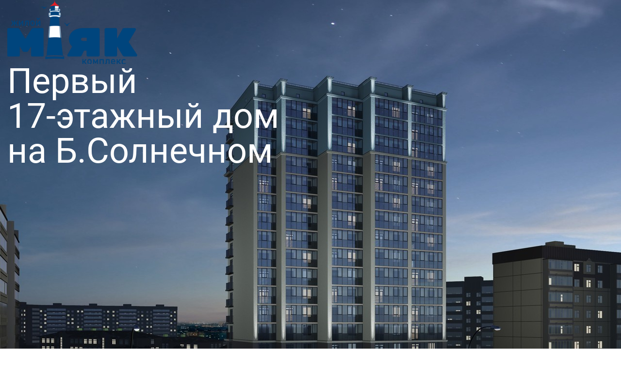

--- FILE ---
content_type: text/html; charset=utf-8
request_url: https://xn--80almbi9i.xn--p1ai/prototip
body_size: 20340
content:
<!DOCTYPE html><html>
<head>
<meta charset="utf-8"/>
<meta http-equiv="Content-Type" content="text/html; charset=utf-8"/>
<meta http-equiv="x-dns-prefetch-control" content="on"/>
<link rel="preconnect" href="//m-files.cdnvideo.ru/"/>
<title></title>
<meta name="viewport" content="width=1250"/>
<meta name="robots" content="index, follow"/>
<meta property="og:title" content="ЖК Маяк г.Курган"/><meta property="og:description" content="Единственный 17-этажный дом в Солнечном"/><meta property="og:image" content="https://m-files.cdnvideo.ru/lpfile/2/0/f/20f3db9bf3e1d525c9bcddc54a5da003.jpg"/><meta property="og:site_name" content="жкмаяк.рф"/><meta property="og:type" content="website"/><meta property="og:url" content="xn--80almbi9i.xn--p1ai/prototip"/><meta property="og:locale" content="ru_RU"/><link href="//xn--80almbi9i.xn--p1ai/favicon.png?1902" type="image/png" rel="shortcut icon"/><link href="//m-files.cdnvideo.ru/web/build/pages/public.bundle.css?v=1727433658" rel="stylesheet"/><style>body,#site_wrapper1{min-width:1250px;}.blk_section_inner{width:1250px;}</style><style id="font-face-14">@font-face {
font-family: 'Open Sans';
src: url('//m-files.cdnvideo.ru/web/user/fonts/open_sans/open_sans_light.woff') format('woff'), url('//m-files.cdnvideo.ru/web/user/fonts/open_sans/open_sans_light.ttf') format('ttf');
font-weight: 300;
font-style: normal;
font-display: swap;
}</style><style id="font-face-16">@font-face {
font-family: 'Open Sans';
src: url('//m-files.cdnvideo.ru/web/user/fonts/open_sans/open_sans_normal.woff') format('woff'), url('//m-files.cdnvideo.ru/web/user/fonts/open_sans/open_sans_normal.ttf') format('ttf');
font-weight: 400;
font-style: normal;
font-display: swap;
}</style><style id="site_styles_css">.menu-bar__button {background-color: #7d7d7d;float: right;} .menu-bar__button .menu-bar__icon {fill: #FFFFFF;}</style><style id="font-face-38">@font-face {
font-family: 'Roboto';
src: url('//m-files.cdnvideo.ru/web/user/fonts/roboto/roboto_normal.woff') format('woff'), url('//m-files.cdnvideo.ru/web/user/fonts/roboto/roboto_normal.ttf') format('ttf');
font-weight: 400;
font-style: normal;
font-display: swap;
}</style><style>.blk_text.blk_text__mtr-85 h1.blk-data.font-38:not([data-gs-fonts]),.blk_text.blk_text__mtr-85 h2.blk-data.font-38:not([data-gs-fonts]),.blk_text.blk_text__mtr-85 h3.blk-data.font-38:not([data-gs-fonts]),.blk_text.blk_text__mtr-85 h4.blk-data.font-38:not([data-gs-fonts]),.blk_text.blk_text__mtr-85 h5.blk-data.font-38:not([data-gs-fonts]),.blk_text.blk_text__mtr-85 h6.blk-data.font-38:not([data-gs-fonts]),.font-38{font-family:Roboto,Arial!important;font-weight:400!important;font-style:normal!important;}</style><style>.blk_text.blk_text__mtr-85 h1.blk-data.font-14:not([data-gs-fonts]),.blk_text.blk_text__mtr-85 h2.blk-data.font-14:not([data-gs-fonts]),.blk_text.blk_text__mtr-85 h3.blk-data.font-14:not([data-gs-fonts]),.blk_text.blk_text__mtr-85 h4.blk-data.font-14:not([data-gs-fonts]),.blk_text.blk_text__mtr-85 h5.blk-data.font-14:not([data-gs-fonts]),.blk_text.blk_text__mtr-85 h6.blk-data.font-14:not([data-gs-fonts]),.font-14{font-family:Open Sans,Arial!important;font-weight:300!important;font-style:normal!important;}</style><style id="btn-style-h-a">#\31 5b8eba756fa4d72b3636f12c2fb9b45 .btn-new{font-family:Open Sans,Arial;font-weight:300;font-style:normal;font-size:20px;background: -moz-linear-gradient(top,#EF5350 0%,#B71C1C 100%);background: -webkit-gradient(linear,left top,left bottom,color-stop(0%,#EF5350), color-stop(100%,#B71C1C));background: -webkit-linear-gradient(top,#EF5350 0%,#B71C1C 100%);background: -o-linear-gradient(top,#EF5350 0%,#B71C1C 100%);background: -ms-linear-gradient(top,#EF5350 0%,#B71C1C 100%);background: linear-gradient(to bottom,#EF5350 0%,#B71C1C 100%);filter: progid:DXImageTransform.Microsoft.gradient(startColorstr='#EF5350',endColorstr='#B71C1C',GradientType=0);-moz-border-radius:5px;-webkit-border-radius:5px;border-radius:5px;border:1px solid #D32F2F;color:#FFFFFF;padding:10px 20px;}#\31 5b8eba756fa4d72b3636f12c2fb9b45 .btn-new:hover{background: -moz-linear-gradient(top,#EF5350 0%,#B71C1C 100%);background: -webkit-gradient(linear,left top,left bottom,color-stop(0%,#EF5350), color-stop(100%,#B71C1C));background: -webkit-linear-gradient(top,#EF5350 0%,#B71C1C 100%);background: -o-linear-gradient(top,#EF5350 0%,#B71C1C 100%);background: -ms-linear-gradient(top,#EF5350 0%,#B71C1C 100%);background: linear-gradient(to bottom,#EF5350 0%,#B71C1C 100%);filter: progid:DXImageTransform.Microsoft.gradient(startColorstr='#EF5350',endColorstr='#B71C1C',GradientType=0);border-color:#D32F2F!important;color:#FFFFFF;}#\31 5b8eba756fa4d72b3636f12c2fb9b45 .btn-new:active{background: -moz-linear-gradient(top,#EF5350 0%,#B71C1C 100%);background: -webkit-gradient(linear,left top,left bottom,color-stop(0%,#EF5350), color-stop(100%,#B71C1C));background: -webkit-linear-gradient(top,#EF5350 0%,#B71C1C 100%);background: -o-linear-gradient(top,#EF5350 0%,#B71C1C 100%);background: -ms-linear-gradient(top,#EF5350 0%,#B71C1C 100%);background: linear-gradient(to bottom,#EF5350 0%,#B71C1C 100%);filter: progid:DXImageTransform.Microsoft.gradient(startColorstr='#EF5350',endColorstr='#B71C1C',GradientType=0);border-color:#D32F2F!important;color:#FFFFFF;transform:scale(0.97);}</style><style id="all_blocks-style">/*** (PAGE_ID: #1810422) STYLES FOR BLOCKS ***/.blk_section[data-id=s-9b2440cfdb8e49bda2a8a7b92a93d69c]{padding-top: 0px;padding-bottom: 0px;height: 982px;background: #ffffff}.blk_section[data-id=s-9b2440cfdb8e49bda2a8a7b92a93d69c] .blk_section_inner {background-position: 50% 0%;background-repeat: no-repeat}.blk[data-id=b-ef13c586adb04de184c06dbe09714cc4] .img_container img{width:268px}.blk[data-id=b-ef13c586adb04de184c06dbe09714cc4] .mag-bg{border-radius:0}.blk[data-id=b-ef13c586adb04de184c06dbe09714cc4] .blk_image_data_wrap{text-align:center}.blk[data-id=b-ef13c586adb04de184c06dbe09714cc4]{top:71px;left:65px;width:268px}.blk.blk_text[data-id=b-c01a3d685aba44558c4ede0cd889fa8f] .blk-data{font-size:72px;line-height:100%;padding:0px 0px 0px 0px}.blk[data-id=b-c01a3d685aba44558c4ede0cd889fa8f]{top:252px;left:69px;width:605px}.blk_section[data-id=s-075bc07e7f4840bf960775f28c1a9d89]{padding-top: 0px;padding-bottom: 0px;height: 967px;background: #ffffff}.blk_section[data-id=s-075bc07e7f4840bf960775f28c1a9d89] .blk_section_inner {background-position: 50% 0%;background-repeat: no-repeat}.blk_section[data-id=s-5f039f3371674d28846f3214c4d1c4e4]{padding-top: 100px;padding-bottom: 100px;background: #ffffff}.blk_section[data-id=s-5f039f3371674d28846f3214c4d1c4e4] .blk_section_inner {background-position: 50% 0%;background-repeat: no-repeat}.blk.blk_text[data-id=b-b264a8e1837b43f282cdbfd1a5803925] .blk-data{font-size:36px;line-height:140%;text-align:center;padding:0px 0px 0px 0px}.blk[data-id=b-15b8eba756fa4d72b3636f12c2fb9b45] .blk_button_data_wrap{text-align: center}.blk.blk_text[data-id=b-b287d2d674b043d0b23fa62fc1420df1] .blk-data{font-size:18px;line-height:140%;text-align:center;padding:0px 0px 0px 0px}.blk[data-id=b-8a248d0a025840abb4c45de0fef078ae] .img_container img{width:1177px}.blk[data-id=b-8a248d0a025840abb4c45de0fef078ae] .mag-bg{border-radius:0}.blk[data-id=b-8a248d0a025840abb4c45de0fef078ae] .blk_image_data_wrap{text-align:center}.blk_section[data-id=s-173b6d3ee8cd45728994c6580b698265]{padding-top: 19px;padding-bottom: 100px;background: #ffffff}.blk_section[data-id=s-173b6d3ee8cd45728994c6580b698265] .blk_section_inner {background-position: 50% 0%;background-repeat: no-repeat}.blk.blk_text[data-id=b-848abcc245284484af520cf86daae465] .blk-data{font-size:36px;line-height:140%;text-align:center;padding:0px 0px 0px 0px}.blk.blk_text[data-id=b-16db8b283c0043fea7ad908322c6f704] .blk-data{font-size:18px;line-height:140%;padding:0px 0px 0px 0px}.blk.blk_text[data-id=b-a9b21f6aa101408f9a2c900b449d7169] .blk-data{font-size:18px;line-height:140%;padding:0px 0px 0px 0px}.blk.blk_text[data-id=b-6a572ef29eb7430eabd122003aa14318] .blk-data{font-size:18px;line-height:140%;padding:0px 0px 0px 0px}.blk.blk_text[data-id=b-59f852562b6340fab8a9820f74f7cd3d] .blk-data{font-size:18px;line-height:140%;padding:0px 0px 55px 0px}.blk.blk_text[data-id=b-52e402b4814b43afbfa30f813a217a9b] .blk-data{font-size:18px;line-height:140%;padding:0px 0px 36px 0px}.blk.blk_text[data-id=b-1c71690befc74f84a570b93d4c4f25b0] .blk-data{font-size:18px;line-height:140%;padding:0px 0px 0px 0px}.blk.blk_text[data-id=b-3cec6e6169ab48f5a5929d2db176780e] .blk-data{font-size:18px;line-height:140%;padding:0px 0px 0px 0px}.blk.blk_text[data-id=b-32dde769849e420287ae04e0e4b156ce] .blk-data{font-size:18px;line-height:140%;padding:0px 0px 0px 0px}.blk.blk_text[data-id=b-139d240b4983454b97b749228768f1df] .blk-data{font-size:18px;line-height:140%;padding:0px 0px 0px 0px}.blk.blk_text[data-id=b-67ebe5ef305e421999395d0232555c2e] .blk-data{font-size:18px;line-height:140%;padding:0px 0px 0px 0px}.blk.blk_text[data-id=b-bac95c2f46234f1998ea4bbf54d1d1b8] .blk-data{font-size:18px;line-height:140%;padding:0px 0px 0px 0px}.blk.blk_text[data-id=b-142d7eb1018d457cac28ee1cf6e3814f] .blk-data{font-size:18px;line-height:140%;padding:0px 0px 0px 0px}.blk.blk_text[data-id=b-b85d02714cbc47709951cce71718d815] .blk-data{font-size:18px;line-height:140%;padding:0px 0px 0px 0px}#\36 0e2b8a5bfec4bbdace8888810246c08 > .block-content {  display: flex;}#\36 0e2b8a5bfec4bbdace8888810246c08 > .block-content > .m-block-wrapper {    width: 100%;    margin: 10px 0 10px 0;}#\36 0e2b8a5bfec4bbdace8888810246c08.blk-in-abs > .block-content > .m-block-wrapper {width: 400px;height: 300px;margin: 0;}#\36 0e2b8a5bfec4bbdace8888810246c08.blk--resizing > .block-content > .m-block-wrapper {    width: 100%;    height: 100%;}@mobile {#\36 0e2b8a5bfec4bbdace8888810246c08 > .block-content > .m-block-wrapper {        margin: 0;    }#\36 0e2b8a5bfec4bbdace8888810246c08.blk-in-abs > .block-content > .m-block-wrapper {    width: 200px;    height: 100px;    margin: 0;    }#\36 0e2b8a5bfec4bbdace8888810246c08.blk--resizing > .block-content > .m-block-wrapper {        width: 100%;        height: 100%;    }}#\36 0e2b8a5bfec4bbdace8888810246c08 > .block-content > .m-block-wrapper {    min-width: 0;}#\36 0e2b8a5bfec4bbdace8888810246c08 {            --thickLine: 4px;                                --thickArrow: 4px;                    --borderStyle: solid;    --length: 500px;        --width: 100%;            }#\36 0e2b8a5bfec4bbdace8888810246c08.blk-in-abs > .block-content > .m-block-wrapper {    height: auto;}#\36 0e2b8a5bfec4bbdace8888810246c08 .line__wrapper {    position: relative;    display: flex;    justify-content: center;    align-items: center;    filter: drop-shadow(    );                }#\36 0e2b8a5bfec4bbdace8888810246c08.blk-in-abs .line__wrapper    ,#\36 0e2b8a5bfec4bbdace8888810246c08 .line__wrapper{                        }#\36 0e2b8a5bfec4bbdace8888810246c08.blk-in-abs .line    ,#\36 0e2b8a5bfec4bbdace8888810246c08 .line {    width: var(--width);    border-top: var(--thickLine) var(--borderStyle) #2E3853;}#\36 0e2b8a5bfec4bbdace8888810246c08 .left-side,#\36 0e2b8a5bfec4bbdace8888810246c08 .right-side {    filter: url(#round60e2b8a5bfec4bbdace8888810246c08);}#\36 0e2b8a5bfec4bbdace8888810246c08 .left-side:before,#\36 0e2b8a5bfec4bbdace8888810246c08 .right-side:before {    height: calc(var(--thickArrow) * 3);    width: calc(var(--thickArrow) * 3);    content: '';    display: block;    background: #2E3853;}#\36 0e2b8a5bfec4bbdace8888810246c08 .line__svg {    visibility: hidden;    position: absolute;    width: 0;    height: 0;}@mobile {#\36 0e2b8a5bfec4bbdace8888810246c08 {                    --thickLine: 4px;                                            --thickArrow: 4px;                            --length: 500px;    }#\36 0e2b8a5bfec4bbdace8888810246c08.blk-in-abs > .block-content > .m-block-wrapper {        height: auto;    }}@media (min-width:501px) {#\36 0e2b8a5bfec4bbdace8888810246c08   }@mobile {#\36 0e2b8a5bfec4bbdace8888810246c08   }#\36 0e2b8a5bfec4bbdace8888810246c08 .block-content{justify-content:center;}.blk.blk_text[data-id=b-282048dccc7c4c1d9566e5d50ee41a0c] .blk-data{font-size:18px;line-height:140%;padding:0px 0px 0px 0px}.blk.blk_text[data-id=b-83f77a97ac314185aef9d945ec4330f8] .blk-data{font-size:18px;line-height:140%;padding:0px 0px 0px 0px}.blk.blk_text[data-id=b-8421d566e85c468ca77916aa0af014c2] .blk-data{font-size:18px;line-height:140%;padding:0px 0px 0px 0px}.blk.blk_text[data-id=b-5a6a4a436fa34fd991f9c003b3d676be] .blk-data{font-size:18px;line-height:140%;padding:0px 0px 0px 0px}div.blk_text .blk-data.blk-data--pc{display:block}</style>

<script type="text/javascript">window.quizStatisticIsEnabled = true;</script>
<!— Top.Mail.Ru counter —>
<script type="text/javascript">
var _tmr = window._tmr || (window._tmr = []);
_tmr.push({id: "3542476", type: "pageView", start: (new Date()).getTime()});
(function (d, w, id) {
if (d.getElementById(id)) return;
var ts = d.createElement("script"); ts.type = "text/javascript"; ts.async = true; ts.id = id;
ts.src = "https://top-fwz1.mail.ru/js/code.js";
var f = function () {var s = d.getElementsByTagName("script")[0]; s.parentNode.insertBefore(ts, s);};
if (w.opera == "[object Opera]") { d.addEventListener("DOMContentLoaded", f, false); } else { f(); }
})(document, window, "tmr-code");
</script>
<noscript><div><img src="https://top-fwz1.mail.ru/counter?id=3542476;js=na" style="position:absolute;left:-9999px;" alt="Top.Mail.Ru" /></div></noscript>
<!— /Top.Mail.Ru counter —>
<style id="site_style_text" type="text/css"></style>
<style id="site_styles_buttons" type="text/css">.blk_form .blk_form_wrap.is_popover .btn-new,.user_form_submit .btn-new,.blk_button_data_wrap .btn-new {font-family:Open Sans,Arial;font-weight:300;font-style:normal;font-size:20px;background:#2084d6;-moz-border-radius:5px;-webkit-border-radius:5px;border-radius:5px;border:none;color:#FFFFFF;padding:10px 20px;}</style>
</head>

<body class=" margin-v2">



<div id="site_wrapper1">

<div id="sections_list">

<div blk_class="section" class="blk_section block-content bg_type_image is_absolute" data-par-speed="" id="9b2440cfdb8e49bda2a8a7b92a93d69c" data-id="s-9b2440cfdb8e49bda2a8a7b92a93d69c" bg_type="image"><div class="section_image_container"><div id="section_image_9b2440cfdb8e49bda2a8a7b92a93d69c" class="section-image" style="background-image: url('//m-files.cdnvideo.ru/lpfile/b/9/f/b9f2614c6507f2846251e71c2aa64cec.jpg'); background-position: 50% 0%; background-repeat: no-repeat; filter: none;"></div></div><div id="section_image_svg_9b2440cfdb8e49bda2a8a7b92a93d69c" class="svg_wrap section-image__svg" style="display: none;"><div class="svg_container"></div></div> <div class="mha clearfix blk_section_inner"> <div class="section-cell tpl_cell tpl_section_cell sortable_cell l_float " id="5ddd8eb4a5c344ecaeae8f6eac2bbe17" > <div class="blk blk_image_ext skip-adapt" id="ef13c586adb04de184c06dbe09714cc4" blk_class="blk_image_ext" data-animation-class="" data-animation-duration="" data-animation-delay="" data-id="b-ef13c586adb04de184c06dbe09714cc4" > <div class="blk-data clearfix" ><div class="blk_image_data_wrap no_sel" ><div class="img_container block-content" itemscope itemtype="http://schema.org/ImageObject"><meta itemprop="image" content="//m-files.cdnvideo.ru/lpfile/6/f/0/6f0d55052bda1e1f60da1b4ee9f55921/-/crop/0x0x1017x502/-/resize/268/-/quality/100/f.png"/><img src="//m-files.cdnvideo.ru/lpfile/6/f/0/6f0d55052bda1e1f60da1b4ee9f55921/-/crop/0x0x1017x502/-/resize/268/-/quality/100/f.png" pc-adapt="//m-files.cdnvideo.ru/lpfile/6/f/0/6f0d55052bda1e1f60da1b4ee9f55921/-/crop/0x0x1017x502/-/resize/268/-/quality/100/f.png" medium-style-w="268" oncontextmenu="return false;" ondragstart="return false;" alt=""/><noscript><img src="//m-files.cdnvideo.ru/lpfile/6/f/0/6f0d55052bda1e1f60da1b4ee9f55921/-/crop/0x0x1017x502/-/resize/268/-/quality/100/f.png" alt=""></noscript></div></div></div> </div><div class="blk blk_text blk-no-bg-lpm-449 blk_text__mtr-85 skip-adapt" id="c01a3d685aba44558c4ede0cd889fa8f" blk_class="blk_text" data-animation-class="" data-animation-duration="" data-animation-delay="" data-id="b-c01a3d685aba44558c4ede0cd889fa8f" > <div class="blk-data clearfix font-38" ><span style="color: rgb(255, 255, 255);">Первый <br>17-этажный дом <br>на Б.Солнечном</span></div> </div> </div> </div> </div>
<div blk_class="section" class="blk_section block-content bg_type_video is_absolute" data-par-speed="" id="075bc07e7f4840bf960775f28c1a9d89" data-id="s-075bc07e7f4840bf960775f28c1a9d89" bg_type="video"><div class="section_image_container"><div id="section_image_075bc07e7f4840bf960775f28c1a9d89" class="section-image" style="background-position: 50% 0%; background-repeat: no-repeat; filter: none;"></div></div><div id="section_image_svg_075bc07e7f4840bf960775f28c1a9d89" class="svg_wrap section-image__svg" style="display: none;"><div class="svg_container"></div></div><div class="section-video" bg_link_video="https://www.youtube.com/embed/G4G25L_2_Kg?" is_autoplay="1" style="background-image: url('https://img.youtube.com/vi/G4G25L_2_Kg/sddefault.jpg');"><div id="s_video_075bc07e7f4840bf960775f28c1a9d89" class="s_video_content" data-property="{'videoURL':'G4G25L_2_Kg','realfullscreen':true,'loop':true,'autoPlay':true,'mute':true,'startAt':0,'stopAt':0,'opacity':1,'containment':'#s_video_075bc07e7f4840bf960775f28c1a9d89','showYTLogo':false,'showControls':false,'addRaster':true,'quality':'default','gaTrack':false}"></div></div> <div class="mha clearfix blk_section_inner"> <div class="section-cell tpl_cell tpl_section_cell sortable_cell l_float empty_cell" id="c42d1a91e220444c9a2a52dbf44aa7e8" > </div> </div> </div>
<div blk_class="section" class="blk_section block-content bg_type_image" data-par-speed="" id="5f039f3371674d28846f3214c4d1c4e4" data-id="s-5f039f3371674d28846f3214c4d1c4e4" bg_type="image"><div class="section_image_container"><div id="section_image_5f039f3371674d28846f3214c4d1c4e4" class="section-image" style="background-position: 50% 0%; background-repeat: no-repeat; filter: none;"></div></div><div id="section_image_svg_5f039f3371674d28846f3214c4d1c4e4" class="svg_wrap section-image__svg" style="display: none;"><div class="svg_container"></div></div> <div class="mha clearfix blk_section_inner"> <div class="section-cell tpl_cell tpl_section_cell sortable_cell l_float " id="3c2b627e7c63454c9343d563226d5dc5" > <div class="blk blk_text blk-no-bg-lpm-449 blk_text__mtr-85 skip-adapt" id="b264a8e1837b43f282cdbfd1a5803925" blk_class="blk_text" data-animation-class="" data-animation-duration="" data-animation-delay="" data-id="b-b264a8e1837b43f282cdbfd1a5803925" > <div class="blk-data clearfix font-14" ><b style="color: rgb(255, 0, 0);">ПРОТОТИП  ОТ КЛИЕНТА</b></div> </div><div class="blk blk_button skip-adapt" id="15b8eba756fa4d72b3636f12c2fb9b45" blk_class="blk_button" data-animation-class="" data-animation-duration="" data-animation-delay="" data-id="b-15b8eba756fa4d72b3636f12c2fb9b45" > <div class="blk-data clearfix" ><div class="blk_button_data_wrap "><a class="btn-new block-content " act="anchor" href="#173b6d3ee8cd45728994c6580b698265" onclick="" data-action-name="anchor" style="">ВОПРОСЫ ПО ПРОТОТИПУ</a></div></div> </div><div class="blk blk_text blk-no-bg-lpm-449 blk_text__mtr-85 skip-adapt" id="b287d2d674b043d0b23fa62fc1420df1" blk_class="blk_text" data-animation-class="" data-animation-duration="" data-animation-delay="" data-id="b-b287d2d674b043d0b23fa62fc1420df1" > <div class="blk-data clearfix font-14" ><span style="color: rgb(0, 0, 0);">( подождать немного грузиться - картинка тяжелая)</span></div> </div><div class="blk blk_image_ext skip-adapt" id="8a248d0a025840abb4c45de0fef078ae" blk_class="blk_image_ext" data-animation-class="" data-animation-duration="" data-animation-delay="" data-id="b-8a248d0a025840abb4c45de0fef078ae" > <div class="blk-data clearfix" ><div class="blk_image_data_wrap no_sel" ><div class="img_container block-content img-container--enlarge" itemscope itemtype="http://schema.org/ImageObject"><meta itemprop="image" content="//m-files.cdnvideo.ru/lpfile/7/6/d/76d06f30eef69aae2ed054b4726ae702/-/scale/x2/-/crop/66x0x1497x7960/-/resize/1177/-/quality/100/f.jpg"/><img class="has_enlarger" src="//m-files.cdnvideo.ru/lpfile/7/6/d/76d06f30eef69aae2ed054b4726ae702/-/scale/x2/-/crop/66x0x1497x7960/-/resize/1177/-/quality/100/f.jpg" pc-adapt="//m-files.cdnvideo.ru/lpfile/7/6/d/76d06f30eef69aae2ed054b4726ae702/-/scale/x2/-/crop/66x0x1497x7960/-/resize/1177/-/quality/100/f.jpg" medium-style-w="1177" oncontextmenu="return false;" ondragstart="return false;" alt=""/><noscript><img src="//m-files.cdnvideo.ru/lpfile/7/6/d/76d06f30eef69aae2ed054b4726ae702/-/scale/x2/-/crop/66x0x1497x7960/-/resize/1177/-/quality/100/f.jpg" alt=""></noscript><div class="img-ext-magnifier"><div class="mag-bg" onclick="" data-action-name="zoom" ></div><span class="mag"><b></b><i></i><u></u><s></s></span></div></div></div></div> </div> </div> </div> </div>
<div blk_class="section" class="blk_section block-content bg_type_empty" data-par-speed="" id="173b6d3ee8cd45728994c6580b698265" data-id="s-173b6d3ee8cd45728994c6580b698265" bg_type="empty"><div class="section_image_container"><div id="section_image_173b6d3ee8cd45728994c6580b698265" class="section-image" style="background-position: 50% 0%; background-repeat: no-repeat; filter: none;"></div></div><div id="section_image_svg_173b6d3ee8cd45728994c6580b698265" class="svg_wrap section-image__svg" style="display: none;"><div class="svg_container"></div></div> <div class="mha clearfix blk_section_inner"> <div class="section-cell tpl_cell tpl_section_cell sortable_cell l_float " id="257c97d4ec6345a3b9e6798105649bf7" > <div class="blk blk_text blk-no-bg-lpm-449 blk_text__mtr-85 skip-adapt" id="848abcc245284484af520cf86daae465" blk_class="blk_text" data-animation-class="" data-animation-duration="" data-animation-delay="" data-id="b-848abcc245284484af520cf86daae465" > <div class="blk-data clearfix font-14" ><b style="color: rgb(255, 0, 0);">ВОПРОСЫ ПО ПРОТИПУ</b></div> </div><div class="blk blk_text blk-no-bg-lpm-449 blk_text__mtr-85 skip-adapt" id="16db8b283c0043fea7ad908322c6f704" blk_class="blk_text" data-animation-class="" data-animation-duration="" data-animation-delay="" data-id="b-16db8b283c0043fea7ad908322c6f704" > <div class="blk-data clearfix font-38" ><b style="color: rgb(255, 9, 9);">У меня вопрос как у физика который ищет квартиру: </b><br><span style="color: rgb(0, 0, 0);">ЦЕНА КВАРТИРЫ ДОРОЖЕ ЧЕМ  В  ВИТАМИН ДВЕЛОПМЕНТ ( планируется!) <br>-  ПОСМОТРЕВ ПРОТОТИП НЕ ПОНИМАЮ ЧЕМ МОТИВИРУЕТЕ ТАКОЙ ЦЕННИК? Чем вы лучше ? Почему надо купить у вас? - не нашел ответов , не убедили! </span></div> </div><div class="blk blk_text blk-no-bg-lpm-449 blk_text__mtr-85 skip-adapt" id="a9b21f6aa101408f9a2c900b449d7169" blk_class="blk_text" data-animation-class="" data-animation-duration="" data-animation-delay="" data-id="b-a9b21f6aa101408f9a2c900b449d7169" > <div class="blk-data clearfix font-38" ><b style="color: rgb(255, 9, 9);">У меня вопрос как у создателя сайта: </b><br><span style="color: rgb(0, 0, 0);">Кто ваш целевой покупатель? Что важно для таких людей? - нужно написать портрет чтобы понимать как подать и продать сайт и идею жить в таком доме</span></div> </div><div class="blk blk_text blk-no-bg-lpm-449 blk_text__mtr-85 skip-adapt" id="6a572ef29eb7430eabd122003aa14318" blk_class="blk_text" data-animation-class="" data-animation-duration="" data-animation-delay="" data-id="b-6a572ef29eb7430eabd122003aa14318" > <div class="blk-data clearfix font-38" ><span style="color: rgb(255, 0, 0);"><b>главный экран:</b></span><br>Оффер ? ( не вкусный , не премиум) <br>Адрес ЖК? с сылкой на карту<br>кнопка - Выбрать квартиру - куда ведет? <br>кнопка  - Планировки - куда ведет? <br>2 логотипа - зачем ? <br>Буллиты - где? <br>срок сдачи - желательно? <br><br>Кто отвечает на мессенджеры? раньше отдел продаж не мог <br><u>Инста- нельзя лого</u><br>Главный экран и видеополет - сливаются не воспринимается ( на мобил видео автоматом не стартанет,особенность  платформы) </div> </div><div class="blk blk_text blk-no-bg-lpm-449 blk_text__mtr-85 skip-adapt" id="59f852562b6340fab8a9820f74f7cd3d" blk_class="blk_text" data-animation-class="" data-animation-duration="" data-animation-delay="" data-id="b-59f852562b6340fab8a9820f74f7cd3d" > <div class="blk-data clearfix font-38" ><b style="color: rgba(46,56,83,1);">Учитывать правило 30 секунд</b><span style="color: rgba(46,56,83,1);">  -</span><br><span style="color: rgb(0, 0, 0);">Главный экран должен продать идею и желание листать или сразу заявку оставить !</span></div> </div><div class="blk blk_text blk-no-bg-lpm-449 blk_text__mtr-85 skip-adapt" id="52e402b4814b43afbfa30f813a217a9b" blk_class="blk_text" data-animation-class="" data-animation-duration="" data-animation-delay="" data-id="b-52e402b4814b43afbfa30f813a217a9b" > <div class="blk-data clearfix font-38" ><b style="color: rgb(255, 0, 0);">Меню ( кнопки- переходы) :</b><br>- О проекте - куда ведет?<br>- Ипотечный калькулятор - зачем вторым в меню -  это разве супер важно при изучении ЖК? <br>- О компании куда ведет? - уход с лэндинга черевато потерей клиента<br>- Нет раздела документы ( декларации и прочее) <br>- Ипотека - куда ведет?<br>- Ход стройки - на секцию , а потом на отдельную старницу? ( зачем 2 действия)</div> </div><div class="blk blk_text blk-no-bg-lpm-449 blk_text__mtr-85 skip-adapt" id="1c71690befc74f84a570b93d4c4f25b0" blk_class="blk_text" data-animation-class="" data-animation-duration="" data-animation-delay="" data-id="b-1c71690befc74f84a570b93d4c4f25b0" > <div class="blk-data clearfix font-38" ><br><b style="color: rgb(255, 0, 0);">Преимущества:</b><br><span style="color: rgb(0, 0, 0);">- Кто ваш целевой покупатель? Ему важны эти критерии и именно в такой последовательности ( например : 1ым стоит - квартиры с видом на реку). Цена не 2-3 милииона ..... Какие ценности у людей которые покупают квартиру за 7-10  млн  ?</span></div> </div><div class="blk blk_text blk-no-bg-lpm-449 blk_text__mtr-85 skip-adapt" id="3cec6e6169ab48f5a5929d2db176780e" blk_class="blk_text" data-animation-class="" data-animation-duration="" data-animation-delay="" data-id="b-3cec6e6169ab48f5a5929d2db176780e" > <div class="blk-data clearfix font-38" ><br><span style="color: rgb(237, 0, 0);"><b style="">Ипотечный калькулятор : ( цель?) - тем болле 2ым в меню</b><br>-</span><span style="color: rgb(0, 0, 0);"> зачем если человек не знает точных цен?<br>- что он будет вводить: какие суммы и ставки? <br>- надо понимать какой калькулятор и где его брать тк технически надо проверить как он будет отображаться и в мобильной и в версии ПК, и вообще на нашей платформе <br>- Зачем вам заявка по ипотеке ? вы не банк <br>- хоть на одном сайте крутого  застройщика видели калькуляторы ипотеки? дайте ссылку посмотреть)</span></div> </div><div class="blk blk_text blk-no-bg-lpm-449 blk_text__mtr-85 skip-adapt" id="32dde769849e420287ae04e0e4b156ce" blk_class="blk_text" data-animation-class="" data-animation-duration="" data-animation-delay="" data-id="b-32dde769849e420287ae04e0e4b156ce" > <div class="blk-data clearfix font-38" ><span style="color: rgb(255, 0, 0);"><b>Секция планировки -</b></span><br>- как будет деление : по типам квартир  и на каждый тип будет свои страницы  с перечнем планировок, или сразу все планировки в секцию? Хотели делать потом страницы для раассылок клиентам  с выборками - что с этим вопросом? <br>- какое описание карточки квартиры?- пример нужен <br>- нет общей планировки дома , этажа?</div> </div><div class="blk blk_text blk-no-bg-lpm-449 blk_text__mtr-85 skip-adapt" id="139d240b4983454b97b749228768f1df" blk_class="blk_text" data-animation-class="" data-animation-duration="" data-animation-delay="" data-id="b-139d240b4983454b97b749228768f1df" > <div class="blk-data clearfix font-38" ><br><br><span style="color: rgb(255, 0, 0);"><b>Плашка : Квартиры по цене аренды <br>​</b></span>- должна иметь целевое действие и какое то минимальное описание чтобы люди осознанно дедали заявку и лучше ограничить таймером по времени!( больше мотивации) - иначе ее просто пролиснут ! </div> </div><div class="blk blk_text blk-no-bg-lpm-449 blk_text__mtr-85 skip-adapt" id="67ebe5ef305e421999395d0232555c2e" blk_class="blk_text" data-animation-class="" data-animation-duration="" data-animation-delay="" data-id="b-67ebe5ef305e421999395d0232555c2e" > <div class="blk-data clearfix font-38" ><br><br><span style="color: rgb(255, 0, 0);"><b>3Д тур :</b></span> <br>- отображение на мобильном - не формат  <a href="https://3dtour.devision.agency/" target="_blank" data-type="link"><u>https://3dtour.devision.agency/ </u></a><br>- нет пока понимания возможно ли встроить 3Д тур в нашу платформу тк исполнитель кроме ссылки ничего не дал пока<br>-  кнопку  не разместить  теле  тура   - куда ее размещать?  между секциями , учитывая что там по прототипу точно будет не белый фон -  будет топорно</div> </div><div class="blk blk_text blk-no-bg-lpm-449 blk_text__mtr-85 skip-adapt" id="bac95c2f46234f1998ea4bbf54d1d1b8" blk_class="blk_text" data-animation-class="" data-animation-duration="" data-animation-delay="" data-id="b-bac95c2f46234f1998ea4bbf54d1d1b8" > <div class="blk-data clearfix font-38" ><span style="color: rgb(255, 0, 0);"><b>Заголовки секций  :</b></span> <br>- как то бы интереснее сформулировать , чтобы они подталкивали и мотивировали  к заявке к продаже .....</div> </div><div class="blk blk_text blk-no-bg-lpm-449 blk_text__mtr-85 skip-adapt" id="142d7eb1018d457cac28ee1cf6e3814f" blk_class="blk_text" data-animation-class="" data-animation-duration="" data-animation-delay="" data-id="b-142d7eb1018d457cac28ee1cf6e3814f" > <div class="blk-data clearfix font-38" ><span style="color: rgb(255, 0, 0);"><b>Подумать   :</b></span> <br>- внедрить квиз ? </div> </div><div class="blk blk_text blk-no-bg-lpm-449 blk_text__mtr-85 skip-adapt" id="b85d02714cbc47709951cce71718d815" blk_class="blk_text" data-animation-class="" data-animation-duration="" data-animation-delay="" data-id="b-b85d02714cbc47709951cce71718d815" > <div class="blk-data clearfix font-38" ><b style="color: rgb(69, 146, 0);">Рекомендую посмотреть разбор и вариант как люди продумывают и продают идею ЖК </b></div> </div><div class="blk blk_ms skip-adapt" id="60e2b8a5bfec4bbdace8888810246c08" blk_class="blk_ms" data-animation-class="" data-animation-duration="" data-animation-delay="" data-id="b-60e2b8a5bfec4bbdace8888810246c08" data-tpl-id="1721" > <div class="block-content" ><div class="m-block-wrapper "> <div class="line__wrapper"> <div class="line"></div> </div> </div></div> </div><div class="blk blk_text blk-no-bg-lpm-449 blk_text__mtr-85 skip-adapt" id="282048dccc7c4c1d9566e5d50ee41a0c" blk_class="blk_text" data-animation-class="" data-animation-duration="" data-animation-delay="" data-id="b-282048dccc7c4c1d9566e5d50ee41a0c" > <div class="blk-data clearfix font-38" ><a href="https://jkfamily.sale/" target="_blank" data-type="link">https://jkfamily.sale/</a></div> </div><div class="blk blk_text blk-no-bg-lpm-449 blk_text__mtr-85 skip-adapt" id="83f77a97ac314185aef9d945ec4330f8" blk_class="blk_text" data-animation-class="" data-animation-duration="" data-animation-delay="" data-id="b-83f77a97ac314185aef9d945ec4330f8" > <div class="blk-data clearfix font-38" ><a href="https://www.youtube.com/watch?v=zBEfr84ujko" target="_blank" data-type="link">https://www.youtube.com/watch?v=zBEfr84ujko</a></div> </div><div class="blk blk_text blk-no-bg-lpm-449 blk_text__mtr-85 skip-adapt" id="8421d566e85c468ca77916aa0af014c2" blk_class="blk_text" data-animation-class="" data-animation-duration="" data-animation-delay="" data-id="b-8421d566e85c468ca77916aa0af014c2" > <div class="blk-data clearfix font-38" ><b style="color: rgb(69, 146, 0);">Пример настоящего прототипа</b></div> </div><div class="blk blk_text blk-no-bg-lpm-449 blk_text__mtr-85 skip-adapt" id="5a6a4a436fa34fd991f9c003b3d676be" blk_class="blk_text" data-animation-class="" data-animation-duration="" data-animation-delay="" data-id="b-5a6a4a436fa34fd991f9c003b3d676be" > <div class="blk-data clearfix font-38" ><a href="https://www.youtube.com/watch?v=hGH-ifbkJPU&amp;t=0s" target="_blank" data-type="link"><span class="">https://www.youtube.com/watch?v=hGH-ifbkJPU&amp;t=0s</span></a></div> </div> </div> </div> </div>

</div>

<div id="popup_list">

</div>

</div>





<script type="text/javascript" >
   (function(m,e,t,r,i,k,a){m[i]=m[i]||function(){(m[i].a=m[i].a||[]).push(arguments)};
   m[i].l=1*new Date();
   for (var j = 0; j < document.scripts.length; j++) {if (document.scripts[j].src === r) { return; }}
   k=e.createElement(t),a=e.getElementsByTagName(t)[0],k.async=1,k.src=r,a.parentNode.insertBefore(k,a)})
   (window, document, "script", "https://mc.yandex.ru/metrika/tag.js", "ym");

   ym(95225562, "init", {
        clickmap:true,
        trackLinks:true,
        accurateTrackBounce:true,
        webvisor:true,
        trackHash:true
   });
</script>
<noscript><div><img src="https://mc.yandex.ru/watch/95225562" style="position:absolute; left:-9999px;" alt="" /></div></noscript>






<div id="wind_container" style="display:none;"><div class="wind hidden popover-form" id="formPopover" tabindex="-1"></div><div class="wind hidden" id="btnPopupWnd" tabindex="-1" style="width: 600px;"><div class="wind-header"><a class="wind-close"><div></div></a><div class="fnt div_h3"></div></div><div class="wind-body"></div><div class="wind-footer c_text"><button class="btn wind-btn-apply btn-small" style="padding:2px 10px;">Закрыть</button></div></div><div class="wind hidden iblk no_sel" id="j_lead_alert" tabindex="-1" style="width:450px;" oncontextmenu="return false;"><div class="wind_close_wrap"><a class="wind-close"><svg enable-background="new 0 0 512 512" id="Layer_1" version="1.1" viewBox="0 0 512 512" xml:space="preserve" xmlns="http://www.w3.org/2000/svg" xmlns:xlink="http://www.w3.org/1999/xlink"><path d="M284.1,256L506.2,33.9c7.8-7.8,7.8-20.3,0-28.1s-20.3-7.8-28.1,0L256,227.9L33.9,5.8 c-7.8-7.8-20.3-7.8-28.1,0s-7.8,20.3,0,28.1L227.9,256L5.8,478.1c-7.8,7.8-7.8,20.3,0,28.1c3.9,3.9,9,5.8,14,5.8s10.2-1.9,14-5.8 L256,284.1l222.1,222.1c3.9,3.9,9,5.8,14,5.8s10.2-1.9,14-5.8c7.8-7.8,7.8-20.3,0-28.1L284.1,256z"/></svg></a></div><div class="checkmark"><div class="quiz-check"><svg width="36" height="37" viewBox="0 0 36 37" fill="none" xmlns="http://www.w3.org/2000/svg" xmlns:xlink="http://www.w3.org/1999/xlink"><path d="M0 36.52H36V0.52H0V36.52Z" fill="url(#pattern0)"/><defs><pattern id="pattern0" patternContentUnits="objectBoundingBox" width="1" height="1"><use xlink:href="#image0" transform="scale(0.015625)"/></pattern><image id="image0" width="64" height="64" xlink:href="[data-uri]"/></defs></svg></div><div class="form-check"><svg xmlns="http://www.w3.org/2000/svg" xmlns:xlink="http://www.w3.org/1999/xlink" enable-background="new 0 0 56.693 56.693" height="75.693px" id="Layer_1" version="1.1" viewBox="0 0 56.693 56.693" width="75.693px" xml:space="preserve"><path d="M45.922,11.767c-9.709-9.707-25.443-9.705-35.15,0c-9.709,9.711-9.711,25.447-0.002,35.155 c9.707,9.709,25.447,9.711,35.156,0.002C55.633,37.219,55.629,21.476,45.922,11.767z M40.409,21.747L26.316,40.201 c-0.452,0.591-1.137,0.941-1.878,0.956h-0.005h-0.052c-0.721,0-1.398-0.314-1.858-0.863l-6.038-7.139 c-0.419-0.494-0.619-1.125-0.566-1.773c0.055-0.648,0.358-1.236,0.853-1.656c0.957-0.811,2.625-0.668,3.432,0.287l4.083,4.826 l12.253-16.047c0.762-0.996,2.411-1.221,3.412-0.458c0.517,0.395,0.849,0.967,0.935,1.612 C40.973,20.591,40.804,21.231,40.409,21.747z"/></svg></div></div><div id="jAlertBody"></div><div class="wind-footer c_text"><a class="wind-btn-apply w10 no_sel" ondragstart="return false;">OK</a></div></div><div class="wind hidden iblk" id="jConfirm" tabindex="-1" style="width: 500px;"><table class="iblk_header w_full vam gray"><tr><td class="td_narrow nowp pr1"><div class="h5-fake"></div></td><td>&nbsp;</td><td class="td_narrow td-wind-close"><a class="wind-close"></a></td></tr></table><div style="padding: 20px 22px 0; line-height: 1.4" id="jConfirmBody"></div><div class="wind-footer new_css c_text" style="padding-top: 20px; padding-bottom: 20px;"><button class="ant-btn ant-btn-primary ant-btn-sm wind-btn-apply" id="jConfirmOk">OK</button><button class="ant-btn ant-btn-secondary ant-btn-sm wind-btn-cancel w11 ml1" id="jConfirmCancel">Отмена</button></div></div><div class="wind hidden iblk" id="j_lead_confirm" tabindex="-1" style="width: 500px;"><table class="iblk_header w_full vam gray"><tr><td class="td_narrow nowp c_text pr1"><div class="fnt2 h5-fake"></div></td><td>&nbsp;</td><td class="td_narrow td-wind-close"><a class="wind-close"></a></td></tr></table><div class="c_text" style="padding: 30px 22px 0;font-size: 22px;" id="jConfirmBody"></div><div class="wind-footer c_text" style="padding-top: 40px; padding-bottom: 30px;"><table style="width: 100%" class="mha"><tr><td><div class="yandex_img mb1"></div></td><td><div class="card_img mb1"></div></td></tr><tr><td><button class="n-btn n-btn-success btn-round" id="jConfirmOk">OK</button></td><td><button class="n-btn n-btn-success btn-round ml1 wind-btn-cancel" id="jConfirmCancel">Отмена</button></td></tr></table></div></div></div> 


<script type="text/javascript">var protocol=window.location.protocol;
window.baseUrl = window.location.origin + '/';
window.serviceBaseUrl='https://lpmotor.ru/';
window.dbgMode=false;
window.siteId='1810422';
window.trueSiteId='1813863';
window.pageVariantId='1810422';
window.buildScriptsUrl='//m-files.cdnvideo.ru/';
window.svgSpritePath='/web/mottor-frontend/svg/sprite.svg?v=20240718';
window.marginVersion=2;
window.renderTime='0.666';</script><script src="//m-files.cdnvideo.ru/web/build/pages/public.bundle.js?v=1727433681" type="text/javascript"></script><script src="//m-files.cdnvideo.ru/modules_sty/pages/web/js/module_micro_animation.js?v=1723453367" type="text/javascript"></script><script type="text/javascript">window.af2020IsEnabled = true;
            window.captureYooKassaIsChangeable = false;
            window.hasTagCookiesInPost = false;</script><script type="text/javascript">window.siteWidth=1250;</script><script type="text/javascript">FE.runOnObjectReady('adapterManager',function(){adapterManager.view_port='view';adapterManager.site_width=window.siteWidth;adapterManager.DEVICE_TABLET_CONTENT_MIN_WIDTH=800;adapterManager.DEVICE_TABLET_POPUP_MIN_WIDTH=400;adapterManager.DEVICE_MOBILE_CONTENT_MIN_WIDTH=370;adapterManager.DEVICE_MOBILE_POPUP_MIN_WIDTH=300;adapterManager.initStates({"pc":true,"mobile370":false});adapterManager.initView();});</script><script type="text/javascript">window.modifiersIsDisabled = false;</script><script src="//m-files.cdnvideo.ru/libs/ytplayer/jquery.mb.YTPlayer.js?v=1723453366" type="text/javascript"></script><script type="text/javascript">FE.add('onready',function(e,t){ try{ initAnchors();;$(function (){$("#s_video_075bc07e7f4840bf960775f28c1a9d89").mb_YTPlayer();});;window.initFileFields && initFileFields(10485760,1,10485760);; }catch(err){alert(err);} });</script>

<script>(function(w,d,s,l,i){w[l]=w[l]||[];w[l].push({'gtm.start':
new Date().getTime(),event:'gtm.js'});var f=d.getElementsByTagName(s)[0],
j=d.createElement(s),dl=l!='dataLayer'?'&l='+l:'';j.async=true;j.src=
'https://www.googletagmanager.com/gtm.js?id='+i+dl;f.parentNode.insertBefore(j,f);
})(window,document,'script','dataLayer','GTM-5RH323FW');</script>

 
<script type="text/javascript">if (window.gtag) {gtag('get', '', 'client_id', function(clientId) {window.ga_cid = clientId;console.log('got client id: ', window.ga_cid);$('.frm_field1').val(window.ga_cid);});} else if (window.ga){ga(function(t){window.ga_cid = t.get('clientId');console.log('got client id: ', window.ga_cid);$('.frm_field1').val(window.ga_cid);});}</script></body>
</html>


--- FILE ---
content_type: application/javascript; charset=utf-8
request_url: https://m-files.cdnvideo.ru/modules_sty/pages/web/js/module_micro_animation.js?v=1723453367
body_size: 830
content:
$(document).ready(function () {
    var $blks = $(".tpl_cell").find(" > .blk, .container_cell > .blk");
    if ($blks.length === 0) {
        return;
    }
    var $wnd = $(window);

    function randomFade (min, max) {
        var random = min + Math.random() * (max - min);
        return Math.round(random);
    }

    function blocksFade() {
        var minStep = 350;
        var maxStep = 2 * minStep;
        var i = $blks.length;

        while (i--) {
            var $blk = $blks.eq(i);
            var topOffset = $blk.offset().top;
            var curScrollPosition = $wnd.scrollTop() + window.innerHeight + 10;
            if (topOffset < curScrollPosition) {
                var delay = randomFade(minStep, maxStep);

                $blk.addClass('microanimation__after');
                $blk.css('transition-delay', delay + 'ms');
            }
        }
    }

    $blks.addClass('microanimation__before');
    $('.section_menu').scroll(blocksFade);
    $wnd.scroll(blocksFade);
    blocksFade();
});
